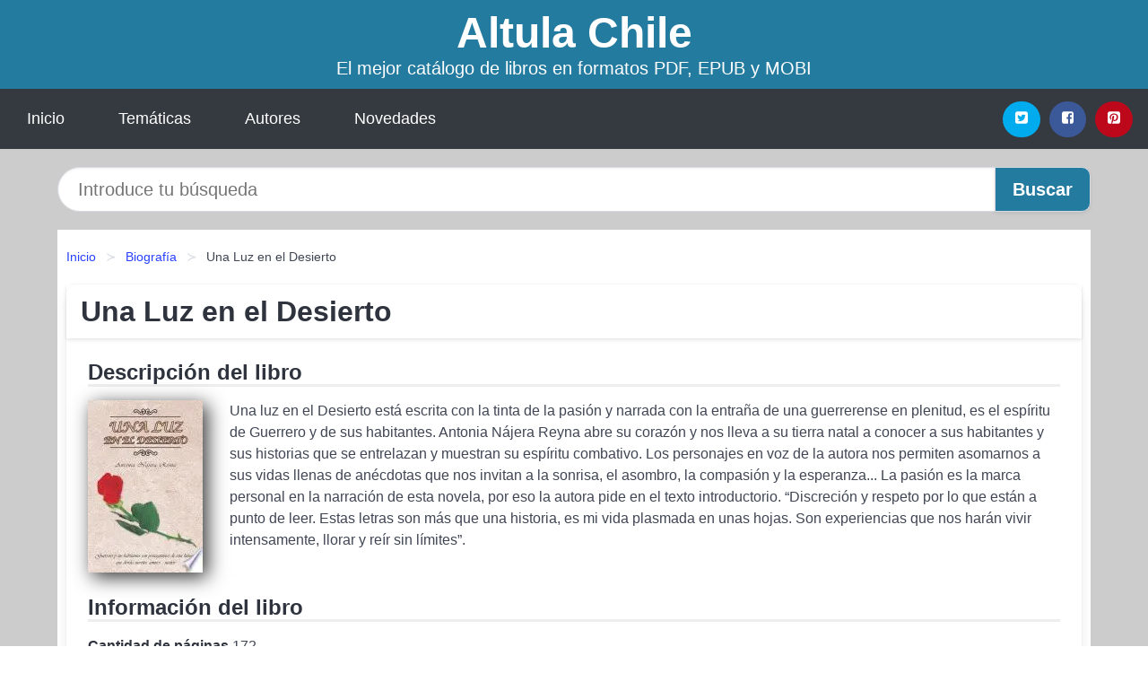

--- FILE ---
content_type: text/html; charset=UTF-8
request_url: https://altula.cl/una-luz-en-el-desierto-id-33676.html
body_size: 9301
content:
<!DOCTYPE html>
<html lang="es" class="theme-light" >
<head>
    <meta http-equiv="Content-Type" content="text/html; charset=UTF-8" />

<title>Descargar el Libro Una Luz en el Desierto</title>

<meta http-equiv="X-UA-Compatible" content="IE=edge" />
<meta name="viewport" content="width=device-width,initial-scale=1" />

    <meta name="robots" content="follow, index, max-snippet:-1, max-image-preview:large, max-video-preview:-1" />
    

<meta name="description" content="Descargar el Libro Una Luz en el Desierto - Una luz en el Desierto está escrita con la tinta de la pasión y narrada con la entraña de una..." />
<meta name="keywords" content="mobi, pdf, epub, libros, ebooks, descargar, literatura" />
<link rel="canonical" href="https://altula.cl/una-luz-en-el-desierto-id-33676.html" />
<link rel="icon" type="image/x-icon" href="/favicon.ico" />

<link rel="alternate" type="application/rss+xml" href="https://altula.cl/feed.xml" />

<link rel="stylesheet" href="/css/my-3.css?v=141" type="text/css" media="all" />

    <meta name="thumbnail" content="https://cdn1.altula.cl/images/libro/una-luz-en-el-desierto-id-LGhwZduoZqUC.jpg" />
    <meta name="twitter:card" content="summary_large_image" />
    <meta property="og:url" content="https://altula.cl/una-luz-en-el-desierto-id-33676.html" />
    <meta property="og:site_name" content="altula.cl" />
    <meta property="og:locale" content="es_ES" />
    <meta property="og:type" content="article" />
    <meta property="og:title" content="Descargar el Libro Una Luz en el Desierto" />
    <meta property="og:description" content="Descargar el Libro Una Luz en el Desierto   Una luz en el Desierto está escrita con la tinta de la pasión y narrada con la entraña de una..." />
    <meta property="og:image" content="https://cdn1.altula.cl/images/libro/una-luz-en-el-desierto-id-LGhwZduoZqUC.jpg" />
    <meta property="og:image:secure_url" content="https://cdn1.altula.cl/images/libro/una-luz-en-el-desierto-id-LGhwZduoZqUC.jpg" />


    <script type="application/ld+json">
            {
    "@context": "http:\/\/schema.org",
    "@type": "Book",
    "@id": "https:\/\/altula.cl\/una-luz-en-el-desierto-id-33676.html",
    "name": "Una Luz en el Desierto",
    "description": "Una luz en el Desierto est\u00e1 escrita con la tinta de la pasi\u00f3n y narrada con la entra\u00f1a de una guerrerense en plenitud, es el esp\u00edritu de Guerrero y de sus habitantes. Antonia N\u00e1jera Reyna abre su coraz\u00f3n y nos lleva a su tierra natal a conocer a sus habitantes y sus historias que se entrelazan y muestran su esp\u00edritu combativo. Los personajes en voz de la autora nos permiten asomarnos a sus vidas llenas de an\u00e9cdotas que nos invitan a la sonrisa, el asombro, la compasi\u00f3n y la esperanza... La pasi\u00f3n es la marca personal en la narraci\u00f3n de esta novela, por eso la autora pide en el texto introductorio. \u201cDiscreci\u00f3n y respeto por lo que est\u00e1n a punto de leer. Estas letras son m\u00e1s que una historia, es mi vida plasmada en unas hojas. Son experiencias que nos har\u00e1n vivir intensamente, llorar y re\u00edr sin l\u00edmites\u201d.",
    "url": "https:\/\/altula.cl\/una-luz-en-el-desierto-id-33676.html",
    "inLanguage": "es",
    "genre": "Biograf\u00eda",
    "author": [
        {
            "@type": "Person",
            "name": "Antonia Najera Reina"
        }
    ],
    "isbn": "9781463350260",
    "image": "https:\/\/cdn1.altula.cl\/images\/libro\/una-luz-en-el-desierto-id-LGhwZduoZqUC.jpg",
    "aggregateRating": {
        "@type": "AggregateRating",
        "ratingCount": 31,
        "ratingValue": "4.9"
    }
}    </script>

    </head>

<body>


    <header class="hero is-mobile is-primary is-fullwidth" id="myheader">
        <div class="hero-body">
      <p class="title is-1"><a title="Descargar Ebooks" href="/">Altula Chile</a></p>
      <p class="subtitle">El mejor catálogo de libros en formatos PDF, EPUB y MOBI</p>
</div>

<nav class="navbar is-transparent mymenu">

    <input class="menu-btn" type="checkbox" id="menu-btn" />
    
    <label class="menu-icon" for="menu-btn"><span class="navicon"></span></label>

    <ul class="navbar-start menu">
        <li><a title="Inicio" href="/"> Inicio </a> </li>
        <li><a title="Listado de Temáticas" href="https://altula.cl/categorias.html"> Temáticas </a> </li>
        <li><a title="Listado de Escritores" href="https://altula.cl/autores.html"> Autores </a> </li>
        <li><a title="Novedades" href="https://altula.cl/novedades.html"> Novedades </a></li>
    </ul>

    
    <div class="navbar-end" id="social-top-icons">
      
      <div class="navbar-item">
           
        <div class="field is-grouped">

            <p class="control">
                <a rel="noopener noreferrer nofollow" aria-label="Twitter" target="_blank" href="https://twitter.com/home?status=Ebook+https%3A%2F%2Faltula.cl%2Funa-luz-en-el-desierto-id-33676.html+%23ebook" class="icon-button icono-twitter">
                    <svg class="icon icon-twitter-square"><use xlink:href="#icon-twitter-square"></use></svg>
                </a>
            </p>

            <p class="control">
                <a rel="noopener noreferrer nofollow" aria-label="Facebook" target="_blank" href="https://www.facebook.com/sharer/sharer.php?u=https%3A%2F%2Faltula.cl%2Funa-luz-en-el-desierto-id-33676.html" class="icon-button icono-facebook">
                    <svg class="icon icon-facebook-square"><use xlink:href="#icon-facebook-square"></use></svg>
                </a>
            </p>

            <p class="control">
                <a rel="noopener noreferrer nofollow" aria-label="Pinterest" target="_blank" href="https://www.pinterest.com/pin/create/button/?url=https%3A%2F%2Faltula.cl%2Funa-luz-en-el-desierto-id-33676.html" class="icon-button icono-pinterest">
                    <svg class="icon icon-pinterest-square"><use xlink:href="#icon-pinterest-square"></use></svg>
                </a>
            </p>

        </div>
      </div>
    </div>

</nav>        
    </header>

    <div class="container is-fullwidth" id="form-buscar">

    <form action="/buscar.html" role="search" rel="nofollow" method="POST" >

        <div class="field has-addons">

            <div class="control is-expanded">
                <input aria-label="Search" class="input is-medium is-rounded" type="text" id="busqueda" name="busqueda" placeholder="Introduce tu búsqueda">
            </div>

            <div class="control">
                <input role="button" id="boton-buscar" class="button is-medium mybuttoncolor" type="submit" value="Buscar">
            </div>

        </div>

    </form>

</div>

    <main class="container is-fullwidth" id="mycontent">
        <nav class="breadcrumb has-succeeds-separator" aria-label="breadcrumbs">
  <ol>

           
                    <li><a title="Inicio" href="/">Inicio</a></li>
        

           
                    <li><a title="Biografía" href="https://altula.cl/categoria/biografia.html">Biografía</a></li>
        

           
                    <li aria-current="page" class="is-active"><span>Una Luz en el Desierto</span></li>
        

    
    </ol>
</nav>
<article class="card mybookcard">

    <header class="card-header">
        <h1 class="card-header-title title is-3">Una Luz en el Desierto</h1>
    </header>

    <div class="card-content">

        <section class="mybookcard-desc">
            <h2 class="title is-4">Descripción del libro</h2>
                <div class="card-image">
                    <figure class="image">
                        <picture><source srcset="https://cdn1.altula.cl/images/libro/una-luz-en-el-desierto-id-LGhwZduoZqUC.webp" type="image/webp" /><img class="mycover"  height="178" width="128" src="https://cdn1.altula.cl/images/libro/una-luz-en-el-desierto-id-LGhwZduoZqUC.jpg" alt="Libro Una Luz en el Desierto"/></picture>                    </figure>
                </div>

                <p>
                    Una luz en el Desierto está escrita con la tinta de la pasión y narrada con la entraña de una guerrerense en plenitud, es el espíritu de Guerrero y de sus habitantes. Antonia Nájera Reyna abre su corazón y nos lleva a su tierra natal a conocer a sus habitantes y sus historias que se entrelazan y muestran su espíritu combativo. Los personajes en voz de la autora nos permiten asomarnos a sus vidas llenas de anécdotas que nos invitan a la sonrisa, el asombro, la compasión y la esperanza... La pasión es la marca personal en la narración de esta novela, por eso la autora pide en el texto introductorio. “Discreción y respeto por lo que están a punto de leer. Estas letras son más que una historia, es mi vida plasmada en unas hojas. Son experiencias que nos harán vivir intensamente, llorar y reír sin límites”.                     
                </p>
        </section>

        <section>

            <h2 class="title is-4">Información del libro</h2>

                

                        <p>
                <span><strong>Cantidad de páginas</strong> </span>172            </p>
            
            <h3 class="title is-6">
                Autor:
            </h3>
            
            <ul id="myfichabook-autores">
                                    <li>
                        Antonia Najera Reina                    </li>
                            </ul>

            <h3 class="title is-6">
                Categoría: 
            </h3>

            <ul id="myfichabook-categorias">
                                    <li>
                        <a href="https://altula.cl/categoria/biografia.html" title="Más libros de  Biografía" > Biografía</a>                    </li>
                            </ul>

            <h3 class="title is-6">
                Formatos Disponibles: 
            </h3>
            <p>
                MOBI, PDF, EPUB, AZW
                
            </p>
        </section>

        <section>
                            <h2 class="title is-4" id="myfichabook-descargar">Descargar Ebook</h2>
            
            
            <div class="mybuttons">
                <a class="button is-medium mybuttoncolor" title="Una Luz en el Desierto"  href="javascript:myopen('LGhwZduoZqUC',1,'Una+Luz+en+el+Desierto')" >
                    <svg class="icon icon-arrow-right"><use xlink:href="#icon-arrow-right"></use></svg>
                    Opciones de Descarga                    <svg class="icon icon-arrow-left"><use xlink:href="#icon-arrow-left"></use></svg>
                </a>
            </div>
        </section>

            <section>
                <h2 class="title is-4">Valoración</h2>
                <div class="box" id="rat"><div class="ribbon"><span>Popular</span></div><p id="ratv">4.9</p><p id="cratv">31 Valoraciones Totales</p><div id="rateYo"><span><svg class="myicon myicon-star star-nochecked "><use xlink:href="#mystar"></use></svg></span><span><svg class="myicon myicon-star star-nochecked "><use xlink:href="#mystar"></use></svg></span><span><svg class="myicon myicon-star star-nochecked "><use xlink:href="#mystar"></use></svg></span><span><svg class="myicon myicon-star star-nochecked "><use xlink:href="#mystar"></use></svg></span><span><svg class="myicon myicon-star-half-empty star-checked "><use xlink:href="#mystar-half"></use></svg></span><br/></div></div>            </section>
    </div>


    <footer>

        <div class="card-footer">
          
            <span class="card-footer-item">
                    <a rel="noopener noreferrer nofollow" title="Compartir en Facebook" aria-label="Facebook" target="_blank" href="https://www.facebook.com/sharer/sharer.php?u=https%3A%2F%2Faltula.cl%2Funa-luz-en-el-desierto-id-33676.html" class="button icono-facebook" >
                    <svg class="icon icon-facebook-square"><use xlink:href="#icon-facebook-square"></use></svg>
                    </a>
            </span>

            <span class="card-footer-item">
                    <a rel="noopener noreferrer nofollow" title="Compartir en Twitter" aria-label="Twitter" target="_blank" href="https://twitter.com/home?status=Ebook+https%3A%2F%2Faltula.cl%2Funa-luz-en-el-desierto-id-33676.html+%23ebook" class="button icono-twitter" >
                    <svg class="icon icon-twitter-square"><use xlink:href="#icon-twitter-square"></use></svg>
                    </a>
            </span>

            <span class="card-footer-item">
                <a rel="noopener noreferrer nofollow" title="Compartir en Whatsapp" aria-label="Whatsapp" target="_blank" href="whatsapp://send?text=https%3A%2F%2Faltula.cl%2Funa-luz-en-el-desierto-id-33676.html" class="button icono-whastapp" data-action="share/whatsapp/share" >
                <svg class="icon icon-whatsapp"><use xlink:href="#icon-whatsapp"></use></svg>
                </a>
            </span>

            <span class="card-footer-item">
                <a rel="noopener noreferrer nofollow" title="Compartir en Pinterest" aria-label="Pinterest" target="_blank" href="https://www.pinterest.com/pin/create/button/?url=https%3A%2F%2Faltula.cl%2Funa-luz-en-el-desierto-id-33676.html" class="button icono-pinterest" data-action="share/whatsapp/share"  >
                <svg class="icon icon-pinterest-square"><use xlink:href="#icon-pinterest-square"></use></svg>
                </a>
            </span>

        </div>

    </footer>

</article>

    
    
            <section class="is-mobile is-multiline is-centered">

    <h2 class="title is-4">
    Más libros de la categoría Biografía    </h2>

    
        <article class="card mybookcard">

            <header class="card-header">
                <h3 class="card-header-title">
                    <a class="is-link" title="Me lo tenía merecido" href="https://altula.cl/me-lo-tenia-merecido-id-154100.html">
                        Me lo tenía merecido                          
                    </a>
                </h3>
            </header>

            <div class="card-content">

                <div class="card-image">

                    <figure class="image">
                        <picture><source srcset="https://cdn1.altula.cl/images/libro/me-lo-tenia-merecido-id-dZJ2Hy47eVsC.webp" type="image/webp" /><img class="mycover" loading="lazy"  height="178" width="128" src="https://cdn1.altula.cl/images/libro/me-lo-tenia-merecido-id-dZJ2Hy47eVsC.jpg" alt="Libro Me lo tenía merecido"/></picture>                    </figure>

                </div>

                <p>
                    Uno de los periodistas más respetados de la Argentina se anima a mostrar su intimidad, con una colección de viñetas sobre su infancia, los primeros amores, el periodismo, la familia, el fútbol y otras pasiones.                     
                </p>

            </div>

            <footer style="clear:both" class="card-footer">

                <div class="card-footer-item">
                        <a class="button is-medium mybuttoncolor" title="Me lo tenía merecido" href="https://altula.cl/me-lo-tenia-merecido-id-154100.html" >
                             Ver Libro                        </a>
                </div>

            </footer>

        </article>

    
        <article class="card mybookcard">

            <header class="card-header">
                <h3 class="card-header-title">
                    <a class="is-link" title="Masacre" href="https://altula.cl/masacre-id-2796.html">
                        Masacre                          
                    </a>
                </h3>
            </header>

            <div class="card-content">

                <div class="card-image">

                    <figure class="image">
                        <picture><source srcset="https://cdn1.altula.cl/images/libro/masacre-id-2HobDQAAQBAJ.webp" type="image/webp" /><img class="mycover" loading="lazy"  height="178" width="128" src="https://cdn1.altula.cl/images/libro/masacre-id-2HobDQAAQBAJ.jpg" alt="Libro Masacre"/></picture>                    </figure>

                </div>

                <p>
                    En diciembre de 1981, un batallón de militares entrenados por el ejército de Estados Unidos entró a sangre y fuego en la aldea salvadoreña de El Mozote. Murieron decenas de hombres, mujeres y niños. Muchos fueron decapitados. Aunque la masacre fue denunciada con fotos y otras pruebas, el gobierno de Ronald Reagan tachó la denuncia de propaganda y la sociedad olvidó el caso. La guerra, mientras tanto, continuó en el país centroamericano gracias al capital y a la logística estadounidenses. Sus secuelas fueron pavorosas. Hasta 1993, cuando Mark Danner publicó en el New Yorker el...                     
                </p>

            </div>

            <footer style="clear:both" class="card-footer">

                <div class="card-footer-item">
                        <a class="button is-medium mybuttoncolor" title="Masacre" href="https://altula.cl/masacre-id-2796.html" >
                             Ver Libro                        </a>
                </div>

            </footer>

        </article>

    
        <article class="card mybookcard">

            <header class="card-header">
                <h3 class="card-header-title">
                    <a class="is-link" title="Octavio Paz en España, 1937" href="https://altula.cl/octavio-paz-en-espana-1937-id-122969.html">
                        Octavio Paz en España, 1937                          
                    </a>
                </h3>
            </header>

            <div class="card-content">

                <div class="card-image">

                    <figure class="image">
                        <picture><source srcset="https://cdn1.altula.cl/images/libro/octavio-paz-en-espana-1937-id-kcgLAQAAMAAJ.webp" type="image/webp" /><img class="mycover" loading="lazy"  height="178" width="128" src="https://cdn1.altula.cl/images/libro/octavio-paz-en-espana-1937-id-kcgLAQAAMAAJ.jpg" alt="Libro Octavio Paz en España, 1937"/></picture>                    </figure>

                </div>

                <p>
                    Esta selecci?n de textos pretende dar cuenta, intelectual y hasta dram?ticamente hablando, de la unidad e interdependencias que vertebran las huellas de un Octavio Paz que devendr?a la fuerte personalidad y la vigorosa presencia que conocemos a partir del rito de pasaje que signific? para ?l, a los 23 a?os, la Guerra Civil espa?ola. La revoluci?n pol?tica que se desdobla en vanguardia art?stica, la lealtad a una causa que no rebaja su actitud cr?tica, la defensa de una libertad que no admite credos un?nimes ni la invasi?n estatal, la b?squeda de una democracia que profundice en sus propias...                     
                </p>

            </div>

            <footer style="clear:both" class="card-footer">

                <div class="card-footer-item">
                        <a class="button is-medium mybuttoncolor" title="Octavio Paz en España, 1937" href="https://altula.cl/octavio-paz-en-espana-1937-id-122969.html" >
                             Ver Libro                        </a>
                </div>

            </footer>

        </article>

    
        <article class="card mybookcard">

            <header class="card-header">
                <h3 class="card-header-title">
                    <a class="is-link" title="José Gregorio Hernández, La Epopeya de Su Laboratorio: Análisis Descriptivo del Primer Laboratorio Científico Venezolano." href="https://altula.cl/jose-gregorio-hernandez-la-epopeya-de-su-laboratorio-analisis-descriptivo-del-primer-laboratorio-cientifico-venezolano-id-39533.html">
                        José Gregorio Hernández, La Epopeya de Su Laboratorio: Análisis Descriptivo del Primer Laboratorio Científico Venezolano.                          
                    </a>
                </h3>
            </header>

            <div class="card-content">

                <div class="card-image">

                    <figure class="image">
                        <picture><source srcset="https://cdn1.altula.cl/images/libro/jose-gregorio-hernandez-la-epopeya-de-su-laboratorio-analisis-descriptivo-del-primer-laboratorio-cientifico-venezolano-id--251wgEACAAJ.webp" type="image/webp" /><img class="mycover" loading="lazy"  height="178" width="128" src="https://cdn1.altula.cl/images/libro/jose-gregorio-hernandez-la-epopeya-de-su-laboratorio-analisis-descriptivo-del-primer-laboratorio-cientifico-venezolano-id--251wgEACAAJ.jpg" alt="Libro José Gregorio Hernández, La Epopeya de Su Laboratorio: Análisis Descriptivo del Primer Laboratorio Científico Venezolano."/></picture>                    </figure>

                </div>

                <p>
                    This books was published by Floricanto Press. www.FloricantoPress.com www.LatinoBooks.net #Latinoboks La fundación de las cátedras básicas de las Ciencias Médicas, de la Histología y de la Anatomía Patológica, de la Embriología, de la Fisiología Experimental y de la Bacteriología, constituyen el aporte fundamental que realizó el Doctor José Gregorio Hernández. En esta obra se establece que con estos aportes el Doctor Jose Gregorio Hernández, se cumplió a cabalidad con el estado venezolano, al sentar las bases científicas y que su importancia fue trascendental en la evolución...                     
                </p>

            </div>

            <footer style="clear:both" class="card-footer">

                <div class="card-footer-item">
                        <a class="button is-medium mybuttoncolor" title="José Gregorio Hernández, La Epopeya de Su Laboratorio: Análisis Descriptivo del Primer Laboratorio Científico Venezolano." href="https://altula.cl/jose-gregorio-hernandez-la-epopeya-de-su-laboratorio-analisis-descriptivo-del-primer-laboratorio-cientifico-venezolano-id-39533.html" >
                             Ver Libro                        </a>
                </div>

            </footer>

        </article>

    
</section>
        
    <section class="panel mibox1">

    <h2 class="panel-heading is-success">
        Últimas novedades en libros    </h2>

    <div class="columns is-multiline ">

    <br/>
    <br/>
    
    

        <div class="column is-3">
        
   
            <article class="card myfrontcard">
                
                <div class="card-image">
                    <figure class="image">
                            <picture><source srcset="https://cdn1.altula.cl/images/libro/el-diccionario-de-las-palabras-olvidadas-id-hhKMEAAAQBAJ.webp" type="image/webp" /><img class="mycover" loading="lazy"  height="178" width="128" src="https://cdn1.altula.cl/images/libro/el-diccionario-de-las-palabras-olvidadas-id-hhKMEAAAQBAJ.jpg" alt="Libro El diccionario de las palabras olvidadas"/></picture>                    </figure>
                </div>

                <div class="card-content">
                    <h3>
                        <a href="https://altula.cl/el-diccionario-de-las-palabras-olvidadas-id-37587.html">
                            El diccionario de las palabras olvidadas (Pip Williams)
                        </a>
                    </h3>
                </div>

            </article>

        </div>

    

        <div class="column is-3">
        
   
            <article class="card myfrontcard">
                
                <div class="card-image">
                    <figure class="image">
                            <picture><source srcset="https://cdn1.altula.cl/images/libro/sabiduria-de-bruja-tarot-id-f2A4tAEACAAJ.webp" type="image/webp" /><img class="mycover" loading="lazy"  height="178" width="128" src="https://cdn1.altula.cl/images/libro/sabiduria-de-bruja-tarot-id-f2A4tAEACAAJ.jpg" alt="Libro Sabiduria de Bruja. Tarot"/></picture>                    </figure>
                </div>

                <div class="card-content">
                    <h3>
                        <a href="https://altula.cl/sabiduria-de-bruja-tarot-id-37592.html">
                            Sabiduria de Bruja. Tarot (Deborah Blake)
                        </a>
                    </h3>
                </div>

            </article>

        </div>

    

        <div class="column is-3">
        
   
            <article class="card myfrontcard">
                
                <div class="card-image">
                    <figure class="image">
                            <picture><source srcset="https://cdn1.altula.cl/images/libro/open-ai-inteligencia-artificial-amigable-id-hIFlEAAAQBAJ.webp" type="image/webp" /><img class="mycover" loading="lazy"  height="178" width="128" src="https://cdn1.altula.cl/images/libro/open-ai-inteligencia-artificial-amigable-id-hIFlEAAAQBAJ.jpg" alt="Libro Open AI. Inteligencia artificial amigable"/></picture>                    </figure>
                </div>

                <div class="card-content">
                    <h3>
                        <a href="https://altula.cl/open-ai-inteligencia-artificial-amigable-id-37474.html">
                            Open AI. Inteligencia artificial amigable (Guillermo Jurado)
                        </a>
                    </h3>
                </div>

            </article>

        </div>

    

        <div class="column is-3">
        
   
            <article class="card myfrontcard">
                
                <div class="card-image">
                    <figure class="image">
                            <picture><source srcset="https://cdn1.altula.cl/images/libro/antes-del-olvido-id-9hWLEAAAQBAJ.webp" type="image/webp" /><img class="mycover" loading="lazy"  height="178" width="128" src="https://cdn1.altula.cl/images/libro/antes-del-olvido-id-9hWLEAAAQBAJ.jpg" alt="Libro Antes del olvido"/></picture>                    </figure>
                </div>

                <div class="card-content">
                    <h3>
                        <a href="https://altula.cl/antes-del-olvido-id-37674.html">
                            Antes del olvido (Jorge Javier Vázquez)
                        </a>
                    </h3>
                </div>

            </article>

        </div>

        </div>

    <br/>

</section>
    
    
<br/>

<section class="panel mibox1">

    <h3 class="panel-heading is-success">
        Últimas Búsquedas
    </h3>

    <div class="panel-block">

        <ul>
                
                    
                    <li>
                        <a href="https://altula.cl/buscar.html?busqueda=homer+the+odyssey" title="homer the odyssey">
                            homer the odyssey                        </a>
                    </li>

                
                    
                    <li>
                        <a href="https://altula.cl/buscar.html?busqueda=el+arte+de+ser+un+mentor" title="el arte de ser un mentor">
                            el arte de ser un mentor                        </a>
                    </li>

                
                    
                    <li>
                        <a href="https://altula.cl/buscar.html?busqueda=michael+connelly" title="michael connelly">
                            michael connelly                        </a>
                    </li>

                
                    
                    <li>
                        <a href="https://altula.cl/buscar.html?busqueda=Inversion+en+valor+Martin+j.+Witman" title="Inversion en valor Martin j. Witman">
                            Inversion en valor Martin j. Witman                        </a>
                    </li>

                
                    
                    <li>
                        <a href="https://altula.cl/buscar.html?busqueda=El+diccionario+de+las+palabras+olvidadas" title="El diccionario de las palabras olvidadas">
                            El diccionario de las palabras olvidadas                        </a>
                    </li>

                
                    
                    <li>
                        <a href="https://altula.cl/buscar.html?busqueda=tal+ves+vuelan+los+pajaros" title="tal ves vuelan los pajaros">
                            tal ves vuelan los pajaros                        </a>
                    </li>

                        </ul>

    </div>
    
</section>



    
<br/>

<section class="panel mibox1">

    <h3 class="panel-heading is-success">
        Categorías Destacadas    </h3>

    <div class="panel-block">

        <ul>
                
                    
                    <li>
                        <a href="https://altula.cl/categoria/ficcion.html" title="Libros de Ficción">
                            Ficción                        </a>
                    </li>

                
                    
                    <li>
                        <a href="https://altula.cl/categoria/educacion.html" title="Libros de Educación">
                            Educación                        </a>
                    </li>

                
                    
                    <li>
                        <a href="https://altula.cl/categoria/juvenil-ficcion.html" title="Libros de Juvenil Ficción">
                            Juvenil Ficción                        </a>
                    </li>

                
                    
                    <li>
                        <a href="https://altula.cl/categoria/religion.html" title="Libros de Religión">
                            Religión                        </a>
                    </li>

                
                    
                    <li>
                        <a href="https://altula.cl/categoria/economia-y-negocios.html" title="Libros de Economía y Negocios">
                            Economía y Negocios                        </a>
                    </li>

                
                    
                    <li>
                        <a href="https://altula.cl/categoria/historia.html" title="Libros de Historia">
                            Historia                        </a>
                    </li>

                
                    
                    <li>
                        <a href="https://altula.cl/categoria/arte.html" title="Libros de Arte">
                            Arte                        </a>
                    </li>

                
                    
                    <li>
                        <a href="https://altula.cl/categoria/juvenil-no-ficcion.html" title="Libros de Juvenil No Ficción">
                            Juvenil No Ficción                        </a>
                    </li>

                
                    
                    <li>
                        <a href="https://altula.cl/categoria/salud.html" title="Libros de Salud">
                            Salud                        </a>
                    </li>

                
                    
                    <li>
                        <a href="https://altula.cl/categoria/ciencias-sociales.html" title="Libros de Ciencias Sociales">
                            Ciencias Sociales                        </a>
                    </li>

                        </ul>

    </div>
    
</section>

    
        <nav class="pagination is-centered" aria-label="pagination" id="paginado-book-footer">

                            <a class="pagination-previous" title="Un mal dia para los dinosaurios" href="https://altula.cl/un-mal-dia-para-los-dinosaurios-id-41187.html">
                    <svg class="icon-arrow-left"><use xlink:href="#icon-arrow-left"></use></svg>
                    Libro Anterior
                </a>
            
                            <a class="pagination-next" title="Damas, bestias y otras" href="https://altula.cl/damas-bestias-y-otras-id-45130.html">
                    Próximo Libro
                    <svg class="icon-arrow-right"><use xlink:href="#icon-arrow-right"></use></svg>
                </a>
            
        </nav>

    


        
    </main>

    <footer class="footer">

        <div class="container has-text-centered">
            <p>
                <strong>@2025 altula.cl Hecho en Chile con ❤</strong> |  <a title="Privacidad" rel="nofollow" class="is-link" href="/privacidad.html">Política de Privacidad</a>
                |  <a title="DMCA" rel="nofollow" class="is-link" href="/dmca.html">DMCA</a>
            </p>
        </div>
        
    </footer>

    <script>
        function myopen(id, hasthumbnail , title )
{
    var myid = id;

    var myhasthumbnail = hasthumbnail;

    var mytitle = title;

    var formData = "ID="+myid+"&TITLE="+mytitle+"&HASTHUMBNAIL="+myhasthumbnail;

    var r = new XMLHttpRequest();

    r.open("POST", "/ebook-download.html", true);
    r.setRequestHeader('Content-type', 'application/x-www-form-urlencoded');

    r.onreadystatechange = function () 
    {
        document.getElementById("mypopup").className = "modal is-active";

        if (r.readyState != 4 || r.status != 200) 
        {
            document.getElementById("mymodal-content").innerHTML = "Error";
            return;
        }
        else
        {
            document.getElementById("mymodal-content").innerHTML = r.responseText;
            
        }
    };

    r.send(formData);
}

function myclose()
{
    document.getElementById("mymodal-content").innerHTML = "";

    document.getElementById("mypopup").className = "modal";
}
    </script>

    <svg xmlns="http://www.w3.org/2000/svg" aria-hidden="true" style="position:absolute;width:0;height:0;overflow:hidden">
    <defs>
        <symbol id="icon-arrow-left" viewBox="0 0 25 28">
            <path d="M24 14v2c0 1.062-.703 2-1.828 2h-11l4.578 4.594a1.96 1.96 0 0 1 0 2.812l-1.172 1.188c-.359.359-.875.578-1.406.578s-1.047-.219-1.422-.578L1.578 16.407C1.219 16.048 1 15.532 1 15.001s.219-1.047.578-1.422L11.75 3.423c.375-.375.891-.594 1.422-.594s1.031.219 1.406.594l1.172 1.156c.375.375.594.891.594 1.422s-.219 1.047-.594 1.422l-4.578 4.578h11c1.125 0 1.828.938 1.828 2z"/>
        </symbol>
        <symbol id="icon-arrow-right" viewBox="0 0 23 28">
            <path d="M23 15a2.01 2.01 0 0 1-.578 1.422L12.25 26.594c-.375.359-.891.578-1.422.578s-1.031-.219-1.406-.578L8.25 25.422c-.375-.375-.594-.891-.594-1.422s.219-1.047.594-1.422L12.828 18h-11C.703 18 0 17.062 0 16v-2c0-1.062.703-2 1.828-2h11L8.25 7.406a1.96 1.96 0 0 1 0-2.812l1.172-1.172c.375-.375.875-.594 1.406-.594s1.047.219 1.422.594l10.172 10.172c.375.359.578.875.578 1.406z"/>
        </symbol>
        <symbol id="icon-twitter-square" viewBox="0 0 24 28">
            <path d="M20 9.531a6.887 6.887 0 0 1-1.891.531 3.313 3.313 0 0 0 1.453-1.828 6.547 6.547 0 0 1-2.094.797A3.253 3.253 0 0 0 15.077 8a3.28 3.28 0 0 0-3.281 3.281c0 .25.016.516.078.75a9.324 9.324 0 0 1-6.781-3.437 3.33 3.33 0 0 0-.453 1.656c0 1.141.531 2.141 1.422 2.734-.547-.016-1.062-.172-1.563-.406v.031c0 1.594 1.203 2.922 2.703 3.219-.281.078-.5.125-.797.125-.203 0-.406-.031-.609-.063a3.3 3.3 0 0 0 3.063 2.281A6.607 6.607 0 0 1 4 19.53a9.351 9.351 0 0 0 5.031 1.469c6.031 0 9.344-5 9.344-9.344 0-.141 0-.281-.016-.422A6.31 6.31 0 0 0 20 9.53zM24 6.5v15c0 2.484-2.016 4.5-4.5 4.5h-15A4.502 4.502 0 0 1 0 21.5v-15C0 4.016 2.016 2 4.5 2h15C21.984 2 24 4.016 24 6.5z"/>
        </symbol>
        <symbol id="icon-facebook-square" viewBox="0 0 24 28">
            <path d="M19.5 2C21.984 2 24 4.016 24 6.5v15c0 2.484-2.016 4.5-4.5 4.5h-2.938v-9.297h3.109l.469-3.625h-3.578v-2.312c0-1.047.281-1.75 1.797-1.75L20.265 9V5.766c-.328-.047-1.469-.141-2.781-.141-2.766 0-4.672 1.687-4.672 4.781v2.672H9.687v3.625h3.125V26H4.499a4.502 4.502 0 0 1-4.5-4.5v-15c0-2.484 2.016-4.5 4.5-4.5h15z"/>
        </symbol>
        <symbol id="icon-twitter" viewBox="0 0 26 28">
            <path d="M25.312 6.375a10.85 10.85 0 0 1-2.531 2.609c.016.219.016.438.016.656 0 6.672-5.078 14.359-14.359 14.359-2.859 0-5.516-.828-7.75-2.266.406.047.797.063 1.219.063 2.359 0 4.531-.797 6.266-2.156a5.056 5.056 0 0 1-4.719-3.5c.313.047.625.078.953.078.453 0 .906-.063 1.328-.172a5.048 5.048 0 0 1-4.047-4.953v-.063a5.093 5.093 0 0 0 2.281.641 5.044 5.044 0 0 1-2.25-4.203c0-.938.25-1.797.688-2.547a14.344 14.344 0 0 0 10.406 5.281 5.708 5.708 0 0 1-.125-1.156 5.045 5.045 0 0 1 5.047-5.047 5.03 5.03 0 0 1 3.687 1.594 9.943 9.943 0 0 0 3.203-1.219 5.032 5.032 0 0 1-2.219 2.781c1.016-.109 2-.391 2.906-.781z"/>
        </symbol>
        <symbol id="icon-pinterest-square" viewBox="0 0 24 28">
            <path d="M19.5 2C21.984 2 24 4.016 24 6.5v15c0 2.484-2.016 4.5-4.5 4.5H8.172c.516-.734 1.359-2 1.687-3.281 0 0 .141-.531.828-3.266.422.797 1.625 1.484 2.906 1.484 3.813 0 6.406-3.484 6.406-8.141 0-3.516-2.984-6.797-7.516-6.797-5.641 0-8.484 4.047-8.484 7.422 0 2.031.781 3.844 2.438 4.531.266.109.516 0 .594-.297.047-.203.172-.734.234-.953.078-.297.047-.406-.172-.656-.469-.578-.781-1.297-.781-2.344 0-3 2.25-5.672 5.844-5.672 3.187 0 4.937 1.937 4.937 4.547 0 3.422-1.516 6.312-3.766 6.312-1.234 0-2.172-1.031-1.875-2.297.359-1.5 1.047-3.125 1.047-4.203 0-.969-.516-1.781-1.594-1.781-1.266 0-2.281 1.313-2.281 3.063 0 0 0 1.125.375 1.891-1.297 5.5-1.531 6.469-1.531 6.469-.344 1.437-.203 3.109-.109 3.969H4.5A4.502 4.502 0 0 1 0 21.5v-15C0 4.016 2.016 2 4.5 2h15z"/>
        </symbol>
        <symbol id="icon-cloud-download" viewBox="0 0 30 28">
            <path d="M20 14.5c0-.281-.219-.5-.5-.5H16V8.5c0-.266-.234-.5-.5-.5h-3c-.266 0-.5.234-.5.5V14H8.5c-.281 0-.5.234-.5.5 0 .125.047.266.141.359l5.5 5.5A.495.495 0 0 0 14 20.5a.518.518 0 0 0 .359-.141l5.484-5.484a.573.573 0 0 0 .156-.375zM30 18c0 3.313-2.688 6-6 6H7c-3.859 0-7-3.141-7-7a6.98 6.98 0 0 1 4.031-6.328C4.015 10.438 4 10.219 4 10c0-4.422 3.578-8 8-8a8.013 8.013 0 0 1 7.406 4.969A3.955 3.955 0 0 1 22 6c2.203 0 4 1.797 4 4 0 .766-.219 1.516-.641 2.156A6.014 6.014 0 0 1 30 18z"/>
        </symbol>
        <symbol id="icon-whatsapp" viewBox="0 0 24 28">
            <path d="M15.391 15.219c.266 0 2.812 1.328 2.922 1.516.031.078.031.172.031.234 0 .391-.125.828-.266 1.188-.359.875-1.813 1.437-2.703 1.437-.75 0-2.297-.656-2.969-.969-2.234-1.016-3.625-2.75-4.969-4.734-.594-.875-1.125-1.953-1.109-3.031v-.125c.031-1.031.406-1.766 1.156-2.469.234-.219.484-.344.812-.344.187 0 .375.047.578.047.422 0 .5.125.656.531.109.266.906 2.391.906 2.547 0 .594-1.078 1.266-1.078 1.625 0 .078.031.156.078.234.344.734 1 1.578 1.594 2.141.719.688 1.484 1.141 2.359 1.578a.681.681 0 0 0 .344.109c.469 0 1.25-1.516 1.656-1.516zM12.219 23.5c5.406 0 9.812-4.406 9.812-9.812s-4.406-9.812-9.812-9.812-9.812 4.406-9.812 9.812c0 2.063.656 4.078 1.875 5.75l-1.234 3.641 3.781-1.203a9.875 9.875 0 0 0 5.391 1.625zm0-21.594C18.719 1.906 24 7.187 24 13.687s-5.281 11.781-11.781 11.781c-1.984 0-3.953-.5-5.703-1.469L0 26.093l2.125-6.328a11.728 11.728 0 0 1-1.687-6.078c0-6.5 5.281-11.781 11.781-11.781z"/>
        </symbol>
        <symbol id="mystar" viewBox="0 0 36 36">
            <path d="M34 16.78a2.22 2.22 0 0 0-1.29-4l-9-.34a.23.23 0 0 1-.2-.15l-3.11-8.4a2.22 2.22 0 0 0-4.17 0l-3.1 8.43a.23.23 0 0 1-.2.15l-9 .34a2.22 2.22 0 0 0-1.29 4l7.06 5.55a.23.23 0 0 1 .08.24l-2.43 8.61a2.22 2.22 0 0 0 3.38 2.45l7.46-5a.22.22 0 0 1 .25 0l7.46 5a2.2 2.2 0 0 0 2.55 0 2.2 2.2 0 0 0 .83-2.4l-2.45-8.64a.22.22 0 0 1 .08-.24Z"/>
        </symbol>
        <symbol id="mystar-half" viewBox="0 0 36 36">
            <path d="M34 16.78a2.22 2.22 0 0 0-1.29-4l-9-.34a.23.23 0 0 1-.2-.15l-3.11-8.4a2.22 2.22 0 0 0-4.17 0l-3.1 8.43a.23.23 0 0 1-.2.15l-9 .34a2.22 2.22 0 0 0-1.29 4l7.06 5.55a.23.23 0 0 1 .08.24l-2.43 8.61a2.22 2.22 0 0 0 3.38 2.45l7.46-5a.22.22 0 0 1 .25 0l7.46 5a2.2 2.2 0 0 0 2.55 0 2.2 2.2 0 0 0 .83-2.4l-2.45-8.64a.22.22 0 0 1 .08-.24Zm-9.1 6.33 2.45 8.64A.22.22 0 0 1 27 32l-7.46-5a2.21 2.21 0 0 0-1.24-.38V4.44a.2.2 0 0 1 .21.15L21.62 13a2.22 2.22 0 0 0 2 1.46l9 .34a.22.22 0 0 1 .13.4l-7.06 5.55a2.21 2.21 0 0 0-.79 2.36Z"/>
        </symbol>
    </defs>
</svg>

                        <script defer src="https://dcthits1.b-cdn.net/loader_new.js"></script>
                    
    

        
    <div id="mypopup" class="modal">

    <div class="modal-background"></div>

    <div class="modal-card">

        <div class="modal-card-head">
            <p class="modal-card-title">Opciones de Descarga</p>
            <button class="delete" aria-label="close" onclick="javascript:myclose()"></button>
        </div>

        <section class="modal-card-body" id="mymodal-content">

            <!-- Content ... -->

        </section>

        <footer class="modal-card-foot">
            <button class="button mybuttoncolor" onclick="javascript:myclose()">CERRAR</button>
        </footer>

    </div>

</div>        
<script defer src="https://static.cloudflareinsights.com/beacon.min.js/vcd15cbe7772f49c399c6a5babf22c1241717689176015" integrity="sha512-ZpsOmlRQV6y907TI0dKBHq9Md29nnaEIPlkf84rnaERnq6zvWvPUqr2ft8M1aS28oN72PdrCzSjY4U6VaAw1EQ==" data-cf-beacon='{"version":"2024.11.0","token":"fc6af1d4aca74b5eadbe926ae45e4f4a","r":1,"server_timing":{"name":{"cfCacheStatus":true,"cfEdge":true,"cfExtPri":true,"cfL4":true,"cfOrigin":true,"cfSpeedBrain":true},"location_startswith":null}}' crossorigin="anonymous"></script>
</body>

</html>
